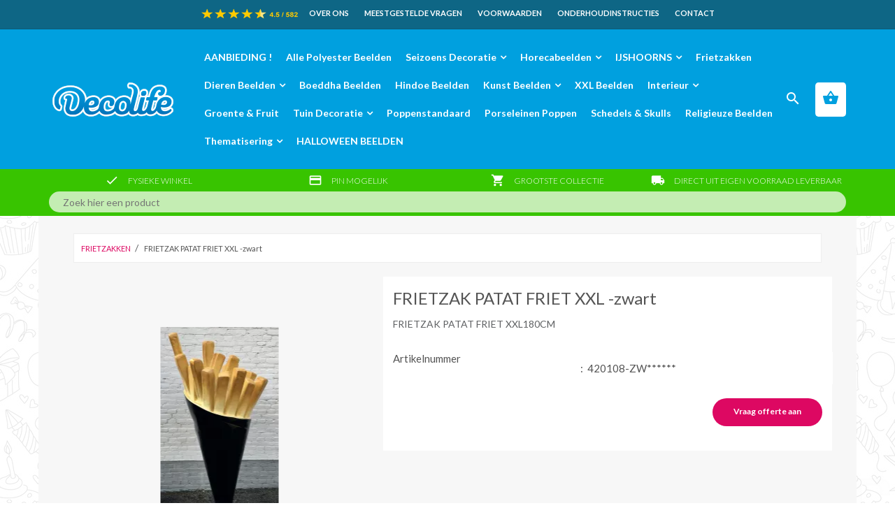

--- FILE ---
content_type: application/javascript
request_url: https://www.decolife.nl/Files/3/4000/4132/Protom/172669/Scripts.parsed_468.js
body_size: 1179
content:
$(document).ready(function(){$('.m-nav-left-toggle').on('click',function(){$(this).toggleClass('toggled');$('#m-nav-left').toggleClass('toggled');$('.nav-left-enabled').toggleClass('no-scroll')});$('.m-nav-toggle').on('click',function(){$(this).toggleClass('toggled');$('#m-nav ul').toggleClass('toggled')});$('#m-nav .has-sub').each(function(){var itemWidth=($(this).width()-2);$(this).children('ul').css('min-width',itemWidth)});var columns=$('.mega-menu .main-item');var columnCount=columns.length;var clearcolumns=$('<div class="clearcolumns"></div>');if(columnCount<=5){var columnWidth=(100/columnCount)}else if(columnCount==6){var columnWidth=33.3333;clearcolumns.insertAfter(columns.eq(2))}else if(columnCount==7||columnCount==8){var columnWidth=25;clearcolumns.insertAfter(columns.eq(3))}else{var columnWidth=20;clearcolumns.insertAfter(columns.eq(4))}
columns.css('width',columnWidth+'%');$('#m-nav .m-cat-dropdown, .mega-menu').mouseenter(function(){$('#m-nav .mega-menu').stop().show()});$('#m-nav .m-cat-dropdown, .mega-menu').mouseleave(function(){$('#m-nav .mega-menu').stop().hide()});var footerColumns=$('.m-footer .row > div');if(footerColumns.length>2){$('<div class="clearfix visible-xm visible-sm"></div>').insertAfter(footerColumns.eq(1))}
$(document).on('click','.m-fcart-button',function(){$('.m-fcart-container').toggleClass('cart-open');$('.m-fcart-overlay').stop().fadeToggle()});$(document).on('click','.m-fcart-overlay',function(){$('.m-fcart-container').removeClass('cart-open');$('.m-fcart-overlay').stop().fadeOut()});$(window).on("load",function(){if($('body').find('#m-nav').length){var headerHeight=$('#m-header').height();$('div[id^="m-content"]').css('padding-top',(headerHeight+60));$('.usp-top-sticky').css('padding-top',(headerHeight))}});$(document).on('click touchstart','.m-product-box1-expand',function(){$(this).closest('.m-product-box1').find('.m-product-lightbox').fadeIn()});$(document).on('click','.m-product-lightbox i',function(){$(this).closest('.m-product-lightbox').fadeOut()});$(document).on('click touchstart','.m-product-list2-expand',function(){$(this).closest('.m-product-list2').find('.m-product-lightbox').fadeIn()});$(document).on('click','.m-product-lightbox i',function(){$(this).closest('.m-product-lightbox').fadeOut()});function searchShow(){$('#m-nav .m-search').addClass('open');$('#m-nav .m-search-container').addClass('open')}
function searchHide(){$('#m-nav .m-search').removeClass('open');$('#m-nav .m-search-container').removeClass('open')}
$('#m-nav .search-toggle').on('click',function(){searchShow()});$('#m-nav .m-search-close').on('click',function(){searchHide()});$('#m-nav-left .m-search').on('click',function(){$(this).closest('.m-icons').addClass('search-toggled')});$('#m-nav-left .m-search-close').on('click',function(){$(this).closest('.m-icons').removeClass('search-toggled')});$('#m-nav-left .has-sub').on('mouseenter',function(){var itemOffset=$(this).offset().top;var itemPosition=itemOffset-$(document).scrollTop();$(this).children('ul').css('top',itemPosition)});$(document).on('mouseenter','#m-nav ul.toggled .has-sub',function(){var itemOffset=$(this).offset().top;var itemPosition=itemOffset-$(document).scrollTop();$(this).children('ul').css('top',itemPosition)});$('#m-nav-top .m-nav-pages-toggle').on('click',function(){$('#m-nav-top .m-nav-pages').toggleClass('show');$(this).toggleClass('toggled')});$('div[class^="ShowProductCategory"]').each(function(){function isEmpty(el){return!$.trim(el.html())}
if(isEmpty($(this))){$(this).addClass('m-empty')}})});$(document).on('click touchstart',function(e){lightBoxImage=$('.m-product-lightbox img');lightBoxToggle=$('.m-product-box1-expand');lightBoxToggle2=$('.m-product-list2-expand');if(!lightBoxImage.is(e.target)&&lightBoxImage.has(e.target).length===0&&!lightBoxToggle.is(e.target)&&lightBoxToggle.has(e.target).length===0&&!lightBoxToggle2.is(e.target)&&lightBoxToggle2.has(e.target).length===0){$('.m-product-lightbox').fadeOut()}
navTopPagesToggle=$('#m-nav-top .m-nav-pages-toggle');navTopPages=$('#m-nav-top .m-nav-pages');if(navTopPagesToggle.hasClass('toggled')){if(!navTopPagesToggle.is(e.target)&&navTopPagesToggle.has(e.target).length===0&&!navTopPages.is(e.target)&&navTopPages.has(e.target).length===0){navTopPagesToggle.removeClass('toggled');navTopPages.removeClass('show')}}
navToggle=$('.m-nav-toggle');navMenu=$('#m-nav ul');if(navToggle.hasClass('toggled')){if(!navToggle.is(e.target)&&navToggle.has(e.target).length===0&&!navMenu.is(e.target)&&navMenu.has(e.target).length===0){navToggle.removeClass('toggled');navMenu.removeClass('toggled')}}
searchContainer=$('#m-nav-left .m-search-container');navLeftIcons=$('#m-nav-left .m-icons');if(navLeftIcons.hasClass('search-toggled')){if(!navLeftIcons.is(e.target)&&navLeftIcons.has(e.target).length===0){navLeftIcons.removeClass('search-toggled')}}});$(document).ready(function(){$(".filter-toggle").click(function(){$(".filter-toggle-open").slideToggle("slow")})})

--- FILE ---
content_type: text/xml; charset="utf-8"
request_url: https://www.decolife.nl/website/Includes/AjaxFunctions/WebsiteAjaxHandler.php?Show=Product
body_size: 105
content:
<?xml version="1.0" encoding="utf-8" ?><xjx><cmd n="js"><![CDATA[CSRF.SetToken("452e7561da451c87c0983a7b092ec450407878f294b3319772d16f09389251fa")]]></cmd></xjx>